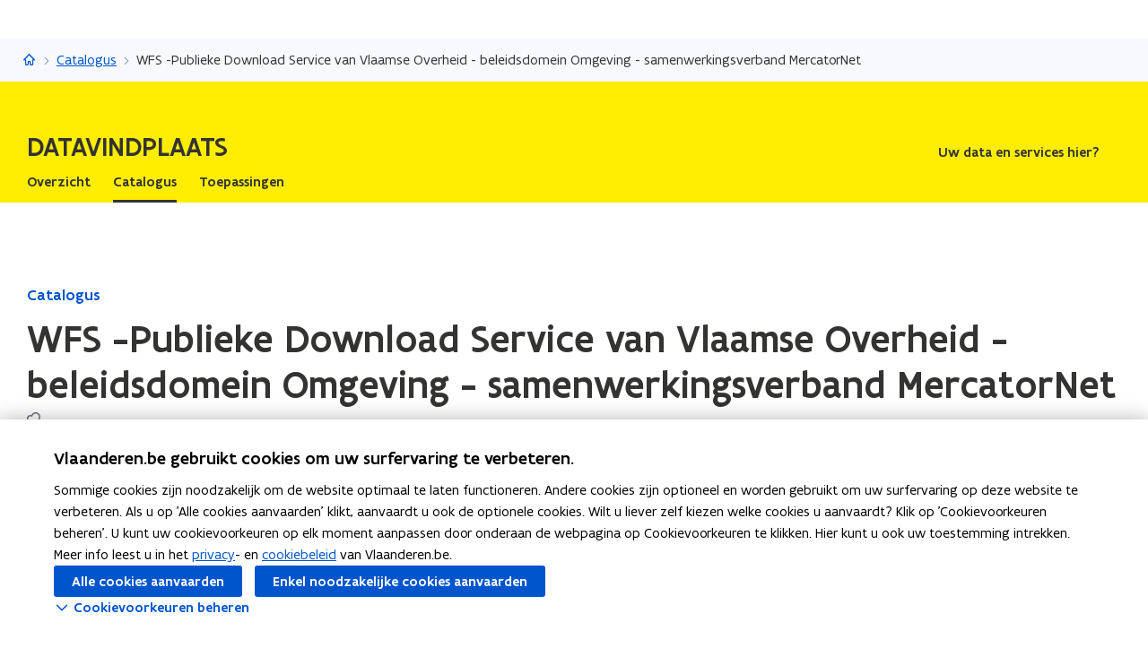

--- FILE ---
content_type: text/html;charset=UTF-8
request_url: https://www.vlaanderen.be/datavindplaats/catalogus/wfs-publieke-download-service-van-vlaamse-overheid-beleidsdomein-omgeving-samenwerkingsverband-mercatornet
body_size: 10843
content:
<!DOCTYPE html>
<html lang="nl">
  <head >
    <title>WFS -Publieke Download Service van Vlaamse Overheid - beleidsdomein Omgeving - samenwerkingsverband MercatorNet | Vlaanderen.be</title>
<script type="application/ld+json" id="microdata-ldjson">{"@context":"https://schema.org","@type":"WebPage","name":"WFS -Publieke Download Service van Vlaamse Overheid - beleidsdomein Omgeving - samenwerkingsverband MercatorNet","description":null,"publisher":{"@type":"Organization","name":"Vlaamse overheid","logo":{"@type":"ImageObject","url":"https://www.vlaanderen.be/img/logo/vlaanderen-logo.jpg"}},"inLanguage":"nl","breadcrumb":{"@type":"BreadcrumbList","itemListElement":[{"@type":"ListItem","position":1,"item":{"@id":"https://www.vlaanderen.be/"}},{"@type":"ListItem","position":2,"item":{"@id":"https://www.vlaanderen.be/datavindplaats"}},{"@type":"ListItem","position":3,"item":{"@id":"https://www.vlaanderen.be/datavindplaats/catalogus"}}]},"mainEntity":[{"@type":"WebPage","author":{"@type":"Organization","name":"Vlaamse overheid"},"headline":"WFS -Publieke Download Service van Vlaamse Overheid - beleidsdomein Omgeving - samenwerkingsverband MercatorNet","mainEntityOfPage":{"@type":"WebPage","@id":"https://www.vlaanderen.be"},"image":"https://assets.vlaanderen.be/image/upload/c_scale,q_auto:eco,w_1280/dvp_licht_in_bibliotheek_dm1vpg","datePublished":null,"publisher":{"@type":"Organization","name":"Vlaamse overheid","logo":{"@type":"ImageObject","url":"https://www.vlaanderen.be/img/logo/vlaanderen-logo.jpg"}}}]}</script>
<script src="https://prod.widgets.burgerprofiel.vlaanderen.be/api/v2/widget/ae9dc26c-c342-4c62-b030-07294cc32f08/entry"></script>
<script src="https://prod.widgets.burgerprofiel.vlaanderen.be/api/v2/widget/de869cb1-1c2e-4d48-99ca-fd7af025865f/entry"></script>
<meta title="WFS -Publieke Download Service van Vlaamse Overheid - beleidsdomein Omgeving - samenwerkingsverband MercatorNet | Vlaanderen.be">
<meta name="robots" content="all">
<meta name="twitter:card" content="summary_large_image">
<meta name="twitter:site" content="@info_vlaanderen">
<meta property="og:type" content="website">
<meta property="og:site_name" content="Vlaanderen.be">
<meta property="og:url" content="https://www.vlaanderen.be/datavindplaats/catalogus/wfs-publieke-download-service-van-vlaamse-overheid-beleidsdomein-omgeving-samenwerkingsverband-mercatornet">
<meta name="description" content="Publieke Download Service van Vlaamse Overheid - beleidsdomein Omgeving - samenwerkingsverband MercatorNet">
<meta property="og:title" content="WFS -Publieke Download Service van Vlaamse Overheid - beleidsdomein…">
<meta name="twitter:title" content="WFS -Publieke Download Service van Vlaamse Overheid - beleidsdomein…">
<meta property="og:description" content="Publieke Download Service van Vlaamse Overheid - beleidsdomein Omgeving - samenwerkingsverband MercatorNet">
<meta property="og:image" content="https://assets.vlaanderen.be/image/upload/c_fill,h_630,q_auto:eco,w_1200/dvp_licht_in_bibliotheek_dm1vpg">
<meta property="og:image:type" content="image/jpeg">
<meta property="og:image:alt" content="Foto van een brandend licht in een bibliotheek">
<meta name="twitter:image" content="https://assets.vlaanderen.be/image/upload/c_fill,h_630,q_auto:eco,w_1200/dvp_licht_in_bibliotheek_dm1vpg">
<meta name="twitter:image:alt" content="Foto van een brandend licht in een bibliotheek">
<link rel="icon" sizes="192x192" href="https://ui.vlaanderen.be/3.latest/icons/app-icon/icon-highres-precomposed.png">
<link rel="apple-touch-icon" href="https://ui.vlaanderen.be/3.latest/icons/app-icon/touch-icon-iphone-precomposed.png">
<link rel="apple-touch-icon" sizes="76x76" href="https://ui.vlaanderen.be/3.latest/icons/app-icon/touch-icon-ipad-precomposed.png">
<link rel="apple-touch-icon" sizes="120x120" href="https://ui.vlaanderen.be/3.latest/icons/app-icon/touch-icon-iphone-retina-precomposed.png">
<link rel="apple-touch-icon" sizes="152x152" href="https://ui.vlaanderen.be/3.latest/icons/app-icon/touch-icon-ipad-retina-precomposed.png">
<link rel="alternate" hreflang="en" href="https://www.vlaanderen.be/en">
<link rel="alternate" hreflang="fr" href="https://www.vlaanderen.be/fr">
<link rel="alternate" hreflang="de" href="https://www.vlaanderen.be/de">
<style id="branding-style">
          body {
            --vl-spotlight-accent-color: #E4EBF5;
            --vl-spotlight-accent-fg-color: #638AC4;
          }
        
          body {
            --vl-theme-primary-color: #FFED00;
            --vl-theme-primary-color-rgb: 255,237,0;
            --vl-theme-fg-color: #333332;
            --vl-theme-accent-fg-color: #333332;
          }
        </style><link rel="modulepreload" as="script" crossorigin href="/_nuxt/2fde28a.js"><link rel="modulepreload" as="script" crossorigin href="/_nuxt/38e8f3c.js"><link rel="modulepreload" as="script" crossorigin href="/_nuxt/9dff18a.js"><link rel="modulepreload" as="script" crossorigin href="/_nuxt/bd040f2.js"><link rel="prefetch" as="script" crossorigin href="/_nuxt/f94962a.js"><link rel="stylesheet" href="/_nuxt/css/e221a4c.css" crossorigin><link rel="stylesheet" href="/_nuxt/css/f5a301a.css" crossorigin>
  </head>
  <body >
    <div data-server-rendered="true" id="__nuxt"><div></div><div id="__layout"><div class="vl-u-sticky-gf wp-theme--OVO002949"><div class="vl-skiplink"><a href="#main"> Overslaan en naar de inhoud gaan </a></div><header id="wp-pt-global-header" class="wp-pt-global-header"><div class="wp-pt-global-header__placeholder"><div id="global-header-placeholder"></div></div><div class="wp-pt-global-header__secondary-bar"><div class="wp-pt-global-header__secondary-bar-wrapper"><div class="wp-pt-global-header__breadcrumbs"><div class="vl-u-hidden--s vl-breadcrumb-container"><nav aria-label="u bevindt zich hier:" class="vl-breadcrumb vl-breadcrumb--condensed"><ol class="vl-breadcrumb__list"><li class="vl-breadcrumb__list__item"><span aria-hidden="true" class="vl-breadcrumb__list__item__separator"></span><a href="/datavindplaats" class="wp-link--active vl-link"><span aria-hidden="true" class="vl-icon vl-vi vl-vi-places-home vl-link__icon vl-link__icon--standalone"></span><span class="vl-u-visually-hidden">Datavindplaats</span><!----></a></li><li class="vl-breadcrumb__list__item"><span aria-hidden="true" class="vl-breadcrumb__list__item__separator"></span><a href="/datavindplaats/catalogus" class="wp-link--active vl-link"><!----><div class="wp-pt-global-header__breadcrumbs__skeleton vl-skeleton" style="width:72px;"><div class="vl-skeleton-bone vl-skeleton-bone--animated"></div><span class="vl-u-visually-hidden"> Inhoud is aan het laden </span></div><!----><!----><!----></a></li><li class="vl-breadcrumb__list__item"><span aria-hidden="true" class="vl-breadcrumb__list__item__separator"></span><a href="/datavindplaats/catalogus/wfs-publieke-download-service-van-vlaamse-overheid-beleidsdomein-omgeving-samenwerkingsverband-mercatornet#" class="vl-link"><!----><div class="wp-pt-global-header__breadcrumbs__skeleton vl-skeleton" style="width:72px;"><div class="vl-skeleton-bone vl-skeleton-bone--animated"></div><span class="vl-u-visually-hidden"> Inhoud is aan het laden </span></div><!----><!----><!----></a></li></ol></nav><!----><!----></div><a href="/datavindplaats/catalogus" class="vl-u-hidden vl-u-visible--s wp-link--active vl-link"><span aria-hidden="true" class="vl-icon vl-vi vl-vi-nav-left vl-link__icon vl-link__icon--before"></span>Catalogus <!----><!----></a></div><!----></div><div class="wp-pt-global-header__title wp-pt-global-header__title--scroll-down"><div class="vl-layout"><div class="vl-grid vl-grid--is-stacked-small vl-grid--v-center"><div class="vl-col--8-12 vl-col--7-12--s vl-col--12-12--xs"><span class="vl-title vl-title--h6 vl-title--no-space-bottom">WFS -Publieke Download Service van Vlaamse Overheid - beleidsdomein Omgeving - samenwerkingsverband MercatorNet</span></div><!----></div></div></div></div></header><div data-side-nav-content="" class="vl-page"><!----><div><div data-pt-type="wp-pt-organisation-heading" class="wp-pt-organisation-heading"><div class="vl-region vl-region--no-space-bottom"><div class="vl-layout"><div class="vl-grid vl-grid--is-stacked vl-grid--align-center"><div class="vl-col--12-12"><div class="wp-pt-organisation-header__navigation-wrapper"><div class="wp-pt-organisation-heading__header"><div class="wp-pt-organisation-heading__host"><div><h1 class="wp-pt-organisation-heading__host__title"><a href="/datavindplaats" class="wp-pt-organisation-heading__host__title__link wp-link--active"><!----><span class="wp-pt-organisation-heading__host__title__name wp-pt-organisation-heading__host__title__name--uppercase"> Datavindplaats </span><!----></a></h1></div></div><div class="vl-u-hidden vl-u-visible--xs"><!----></div><nav aria-label="secundaire" class="vl-u-hidden--xs"><!----><ul class="wp-pt-organisation-heading__subnavigation vl-u-hidden--s"><li class="wp-pt-organisation-heading__subnavigation__item js-organisation-heading-subnavigation-item"><a href="/datavindplaats/uw-data-en-services-hier" class="wp-pt-organisation-heading__subnavigation__cta vl-link vl-link--block vl-link--bold vl-link--small"><!----> Uw data en services hier?  <!----><!----><!----></a></li><li aria-hidden="true" class="wp-pt-organisation-heading__subnavigation__item" style="display:none;"><!----></li></ul></nav></div></div></div><div class="vl-u-hidden--xs vl-col--12-12"><nav aria-label="hoofd" class="wp-pt-organisation-heading__navigation"><!----><ul class="wp-pt-organisation-heading__navigation__list"><li class="wp-pt-organisation-heading__navigation__item js-organisation-heading-navigation-item"><a href="/datavindplaats" class="wp-link--active vl-link vl-link--block vl-link--bold vl-link--small wp-pt-organisation-heading__navigation__cta"><!----><span> Overzicht  </span><!----><!----></a></li><li class="wp-pt-organisation-heading__navigation__item js-organisation-heading-navigation-item"><a href="/datavindplaats/catalogus" class="wp-link--active vl-link vl-link--block vl-link--bold vl-link--small wp-pt-organisation-heading__navigation__cta wp-pt-organisation-heading__navigation__cta--active"><!----><span> Catalogus  </span><!----><!----></a></li><li class="wp-pt-organisation-heading__navigation__item js-organisation-heading-navigation-item"><a href="/datavindplaats/toepassingen-op-basis-van-open-data" class="vl-link vl-link--block vl-link--bold vl-link--small wp-pt-organisation-heading__navigation__cta"><!----><span> Toepassingen  </span><!----><!----></a></li><li aria-hidden="true" class="wp-pt-organisation-heading__navigation__item" style="display:none;"><!----></li></ul></nav></div><!----></div></div></div><!----></div><main id="main" itemprop="mainContentOfPage" role="main" class="vl-main-content"><div class="vl-region vl-region--no-space-bottom"><div class="vl-layout"><div data-pt-type="wp-pt-heading" class="wp-pt-heading wp-pt-heading--small"><div class="wp-pt-heading__inner"><div class="vl-grid vl-grid--is-stacked"><div class="vl-col--12-12 vl-col--12-12--s"><div class="wp-pt-heading__body"><div class="vl-grid vl-grid--is-stacked-small"><div class="vl-col--12-12"><span aria-live="polite" class="vl-u-visually-hidden"> Gedaan met laden.  U bevindt zich op:  WFS -Publieke Download Service van Vlaamse Overheid - beleidsdomein Omgeving - samenwerkingsverband MercatorNet </span><a href="/datavindplaats/catalogus" class="wp-link--active vl-link vl-link--bold"><!----> Catalogus <!----><!----></a><div class="vl-u-spacer vl-u-spacer--xsmall"></div><h1 class="wp-pt-heading__title vl-title vl-title--h1 vl-title--no-space-bottom"> WFS -Publieke Download Service van Vlaamse Overheid - beleidsdomein Omgeving - samenwerkingsverband MercatorNet <!----></h1></div><div class="vl-col--8-12 vl-col--9-12--m vl-col--12-12--s"><div class="vl-u-no-overflow"><div class="vl-grid vl-grid--is-stacked vl-grid--v-center"><!----><!----><div class="vl-col--12-12"><div><div class="vl-grid"><div class="vl-col--12-12"><div class="vl-icon-wrapper"><span aria-hidden="true" class="vl-icon vl-vi vl-vi-cloud-download vl-icon--light vl-icon--before"></span><span class="vl-annotation">  </span></div></div></div><!----></div></div><!----></div></div></div><!----><!----><!----></div></div></div><!----><!----><!----></div></div></div></div></div><div class="wp-pt-loading"><div class="wp-pt-loading__content"><p class="vl-u-align-center"><div role="status"><div class="vl-loader"></div><!----><!----></div> Bezig met laden... </p></div></div><div data-pt-type="wp-pt-footer" class="wp-pt-footer"><!----><!----><!----><!----><!----><!----><!----><!----><!----><!----><div data-pt-type="wp-pt-definition" class="wp-pt-definition"><div><div tabIndex="-1"></div> <div tabIndex="-1"></div> <div data-lock=""><div role="dialog" aria-modal="true" aria-label="definitie" id="wp-pt-definition-tooltip" class="vl-tooltip vl-tooltip--large" style="display:none;"><button class="vl-tooltip__close"><span aria-hidden="true" class="vl-icon vl-vi vl-vi-cross"></span><span> Sluit definitie </span></button><div class="vl-tooltip__arrow"></div><div class="tooltip__inner"><div class="vl-u-text--small vl-typography"><p></p><!----></div></div></div></div> <div tabIndex="-1"></div></div><div aria-describedby="wp-pt-definition__pane-definition-title" class="wp-pt-definition__pane vl-modal"><!----></div></div></div></main><div aria-hidden="true" id="cookie-consent" class="wp-pt-cookie-consent"><!----></div><div aria-hidden="true" data-pt-type="wp-pt-search" class="wp-pt-search"><div class="wp-pt-search__popover vl-popover vl-popover--align-left vl-popover--static"><!----><div id="search-popover" role="region" tabindex="-1" class="vl-popover__content vl-popover__content--close"><div class="vl-popover__content-overflow"><div><div class="vl-grid vl-grid--is-stacked-small"><div class="vl-u-hidden vl-u-visible--s vl-col--12-12"><form novalidate="novalidate" action="/datavindplaats/zoek" autocomplete="off" mod-disable-padding=""><div class="vl-search vl-search--inline vl-search--alt"><label for="wp-pt-search__search-input" class="vl-search__label"> Zoekterm </label><div class="vl-search__input-wrapper"><input type="search" name="q.LIKE" id="wp-pt-search__search-input" placeholder="Waar zoekt u naar?" title="Zoekterm" value="" class="vl-search__input vl-input-field vl-input-field--block"><button type="submit" class="vl-search__submit vl-button vl-button--icon vl-button--naked-action"><span aria-hidden="true" class="vl-icon vl-vi vl-vi-magnifier vl-button__icon"></span><!----><span class="vl-button__label"><span class="vl-u-visually-hidden">Zoeken</span><!----></span><!----></button><!----></div><!----></div></form></div><div class="vl-col--12-12"><span class="vl-u-text--bold vl-u-text--small">ZOEKEN OP DATAVINDPLAATS</span></div><!----><div class="vl-col--12-12"><div class="vl-alert vl-alert--small"><div class="vl-alert__icon"><span aria-hidden="true" class="vl-icon vl-vi vl-vi-info-circle"></span></div><!----><div class="vl-alert__content-wrapper"><!----><div class="vl-alert__content"><span class="vl-alert__title"> Er zijn geen resultaten gevonden voor uw zoekopdracht </span><!----><div class="vl-alert__message"><!----><div class="vl-u-text--small vl-typography"><ul><li>Controleer de schrijfwijze van uw zoekopdracht</li><li>Probeer uw zoekopdracht anders te verwoorden</li></ul></div></div><!----></div></div></div></div></div></div><!----></div><button aria-controls="search-popover" class="vl-popover__close-btn vl-button vl-button--icon-after vl-button--naked-action"><!----><!----><span class="vl-button__label"><span>Sluiten</span><!----></span><span aria-hidden="true" class="vl-icon vl-vi vl-vi-cross vl-button__icon vl-button__icon--after"></span></button></div></div></div></div></div><!----><!----><!----><footer><div id="global-footer-placeholder"></div></footer></div></div></div><script>window.__NUXT__=(function(a,b,c,d,e,f,g,h,i,j,k,l,m,n,o,p,q,r,s,t,u,v,w,x,y,z,A,B,C,D,E,F,G,H,I,J,K,L,M,N,O,P,Q,R,S,T,U,V,W,X,Y,Z,_,$,aa,ab,ac,ad,ae,af,ag,ah,ai,aj,ak,al,am,an,ao,ap,aq,ar,as,at,au,av,aw,ax,ay,az,aA,aB,aC,aD,aE,aF,aG,aH,aI,aJ,aK,aL,aM,aN,aO,aP,aQ,aR,aS,aT,aU,aV,aW,aX,aY,aZ,a_,a$,ba,bb,bc,bd,be,bf,bg,bh,bi,bj,bk,bl,bm,bn,bo,bp,bq,br,bs,bt,bu,bv,bw,bx,by,bz,bA,bB,bC,bD,bE,bF,bG,bH){aE.pageType=ae;aE.pageTypeLabel=aF;aE.identifier=af;aE.language=q;aE.link=z;aE.path=z;aE.isPrivate=b;aE.access={isPrivate:b};aE.titleTag="WFS -Publieke Download Service van Vlaamse Overheid - beleidsdomein Omgeving - samenwerkingsverband MercatorNet | Vlaanderen.be";aE.statusCode=200;aE.ancestors=[{pageType:ag,identifier:aG,language:q,link:U,path:U,isPrivate:b,access:{isPrivate:b},displayTitle:aH},{pageType:ah,identifier:ai,language:q,link:A,path:A,isPrivate:b,access:{isPrivate:b},displayTitle:D},{pageType:V,identifier:W,language:q,link:X,path:X,isPrivate:b,access:{isPrivate:b},displayTitle:aI}];aE.context={identifier:aj,item:{contentType:ah,identifier:ai,path:A,primaryNavigation:aJ,secondaryNavigation:aM,hubHeader:aO,searchConfig:{overview:{pageType:ag,identifier:"67f54fdb-d758-4225-a03b-4da5b6134e9a",language:q,shortTitle:"Zoek",link:aP,path:aP,isPrivate:b,access:{isPrivate:b},displayTitle:"Zoek binnen Datavindplaats"}},displayTitle:D},theme:aj,organisation:{title:D,parent:A,navigation:aJ,subnavigation:aM,searchPage:w,footer:w,identifier:aj,languageLinks:[],tagline:w,hubHeader:aO}};aE.resolverContext={language:q,revision:aD};aE.displayOptions=aQ;aE.languageLinks={nl:aV,en:aX,fr:aZ,de:a$};aE.contactOptions={defaults:[{contactGroupId:"digitaal-vlaanderen-datavindplaats"}]};aE.cmsInfo={status:"published"};aE.widgets={globalHeader:aR,globalFooter:aU,showLoginButton:c,showSearchField:b};aE.cacheTags=bb;aE.metaTags=[{name:"twitter:card",content:"summary_large_image"},{name:"twitter:site",content:"@info_vlaanderen"},{name:"og:type",content:"website"},{name:"og:site_name",content:aI},{name:"og:url",content:"https:\u002F\u002Fwww.vlaanderen.be\u002Fdatavindplaats\u002Fcatalogus\u002Fwfs-publieke-download-service-van-vlaamse-overheid-beleidsdomein-omgeving-samenwerkingsverband-mercatornet"},{name:"description",content:bc},{name:"og:title",content:bd},{name:"twitter:title",content:bd},{name:"og:description",content:bc},{name:"og:image",content:{id:al,extension:am}},{name:"og:image:type",content:"image\u002Fjpeg"},{name:"og:image:alt",content:ak},{name:"twitter:image",content:{id:al,extension:am}},{name:"twitter:image:alt",content:ak}];aE.displayTitle=aW;aE.disableCaching=b;aE.timestamp="2026-01-21T13:04:39.771Z";aJ[0]={pageType:ah,identifier:ai,language:q,link:A,path:A,isPrivate:b,access:{isPrivate:b},displayTitle:"Overzicht"};aJ[1]={pageType:ag,identifier:aG,language:q,link:U,path:U,isPrivate:b,access:{isPrivate:b},displayTitle:aH};aJ[2]={pageType:aK,identifier:"b7e95c88-9760-4918-88e2-c07abd8ed804",language:q,link:aL,path:aL,isPrivate:b,access:{isPrivate:b},displayTitle:"Toepassingen"};aM[0]={pageType:aK,identifier:"42feb252-5394-4dee-91db-2f7649de34cd",language:q,link:aN,path:aN,isPrivate:b,access:{isPrivate:b},displayTitle:"Uw data en services hier?"};aO.intro="\u003Cp\u003EDatavindplaats geeft toegang tot het meest uitgebreide aanbod van datasets en services in Vlaanderen zodat die op een betrouwbare en veilige manier gebruikt kan worden.\u003C\u002Fp\u003E\u003Cp\u003E&nbsp;\u003C\u002Fp\u003E\u003Cp\u003EAlle datasets van Vlaamse instanties op één centraal platform.\u003C\u002Fp\u003E\u003Cp\u003E&nbsp;\u003C\u002Fp\u003E";aO.image={alt:ak,file:{id:al,extension:am}};aO.displayOptions={titleType:k,titleUppercase:c,hasIntro:c,imageType:"square"};aO.displayTitle=D;aQ.showChatbot=b;aQ.showFilters=b;aQ.showPagination=b;aQ.showImage=b;aQ.branding={colors:{primary:an,functional:ao,"accent-color":ap,"accent-hover-color":aq,"accent-fg-color":ar,"action-color":as,"action-hover-color":at,"action-active-color":au,"action-fg-color":av},font:a,header:{id:aR,host:{href:"https:\u002F\u002Fwww.vlaanderen.be\u002Fdatavindplaats",label:D},level:aS,colors:{primary:an,functional:ao,"accent-color":ap,"accent-hover-color":aq,"accent-fg-color":ar,"action-color":as,"action-hover-color":at,"action-active-color":au,"action-fg-color":av},umbrella:{href:aT,label:"Vlaanderen"},progressBar:c,allowOverride:b,font:a},footer:{id:aU,level:aS,colors:{primary:an,functional:ao,"accent-color":ap,"accent-hover-color":aq,"accent-fg-color":ar,"action-color":as,"action-hover-color":at,"action-active-color":au,"action-fg-color":av},host:{alt:"Digitaal Vlaanderen logo",src:"https:\u002F\u002Fassets.vlaanderen.be\u002Fimage\u002Fupload\u002Fwidgets\u002Fdigitaal-vlaanderen-2regels_zwart.svg",type:"image"},siteInfo:{subTitleItems:[{type:"text",label:"uitgegeven door"},{href:"https:\u002F\u002Fwww.vlaanderen.be\u002Fdigitaal-vlaanderen",type:"link",label:"Digitaal Vlaanderen",target:"_blank"}],displayTitle:"Datavindplaats is een officiële website van de Vlaamse overheid"},navigationLinks:[{href:"https:\u002F\u002Fwww.vlaanderen.be\u002Fover-vlaanderenbe",label:"Over Vlaanderen.be"},{href:"https:\u002F\u002Fwww.vlaanderen.be\u002Fdisclaimer",label:"Disclaimer"},{href:"https:\u002F\u002Fwww.vlaanderen.be\u002Fcookieverklaring",label:"Cookieverklaring"},{href:"https:\u002F\u002Fwww.vlaanderen.be\u002Fdatavindplaats\u002Ftoegankelijkheidsverklaring-datavindplaats",label:"Toegankelijkheid"}],umbrella:{alt:"Logo Vlaamse Overheid",src:"https:\u002F\u002Fassets.vlaanderen.be\u002Fimage\u002Fupload\u002Fwidgets\u002Fvlaamse-overheid.svg",srcSet:[]}}};aV.pageType=ae;aV.identifier=af;aV.language=q;aV.link=z;aV.path=z;aV.isFallback=b;aV.isPrivate=b;aV.access={isPrivate:b};aV.displayTitle=aW;aX.pageType=V;aX.identifier=W;aX.language="en";aX.link=aY;aX.path=aY;aX.isFallback=c;aX.isPrivate=b;aX.access={isPrivate:b};aX.displayTitle="The official website of the Government of Flanders";aZ.pageType=V;aZ.identifier=W;aZ.language="fr";aZ.link=a_;aZ.path=a_;aZ.isFallback=c;aZ.isPrivate=b;aZ.access={isPrivate:b};aZ.displayTitle="Le site web officiel de la Flandre";a$.pageType=V;a$.identifier=W;a$.language="de";a$.link=ba;a$.path=ba;a$.isFallback=c;a$.isPrivate=b;a$.access={isPrivate:b};a$.displayTitle="Die offizielle Webseite von Flandern";bb[0]="Wp-Prd#DataCatalogRecord|24e58345-8396-8a4a-c799-944b-f319-1f81-704c78ed";return {layout:aD,data:[{timeout:c}],fetch:{},error:a,state:{ui:{isLoading:c,showGlobalHeaderSecondaryBar:b,externalScriptsLoaded:[],error:b},terminologytool:{token:a,results:a,searching:{},error:b},site:{info:aE,cache:{"/datavindplaats/catalogus/wfs-publieke-download-service-van-vlaamse-overheid-beleidsdomein-omgeving-samenwerkingsverband-mercatornet":aE},protocol:"https",domain:"www.vlaanderen.be",identifier:af,path:z,pageType:ae,blueprint:"wp-bp-data-catalog-record",contentStore:"dataCatalogRecords\u002Fdetail",responseObject:"dataCatalogRecord",heading:c,endpoint:"dataCatalogRecords",displayOptions:aQ,resolverContext:a,isLoading:b,language:q,languageLinks:[aV,aX,aZ,a$],cookieConsents:[],cookieConsentsSaved:b,algoliaInitialised:b,previewToken:a,cacheTags:bb,scrollOffsets:{},searchConfig:a,digitalAssistant:w,pageSubtype:w,pageHubSubtype:w,pageTypeLabel:aF,pageSubtypeLabel:w,pageHubSubtypeLabel:w},search:{pageSize:be,config:a,configLoading:a,queries:{},cache:{}},map:{metadataConfigurations:{},legendConfigurations:{}},identity:{user:a,authorized:c,error:f,closedUserGroups:a,hasDigitalAssistentAccess:b},home:{content:a,cache:{},isLoading:b},genesys:{isAgentLoggedIn:b},content:{content:a,cache:{}},apm:{pendingLogs:[]},articles:{detail:{content:a,cache:{},isLoading:b},overview:{content:a,detailContent:a,statusCode:a,loading:b,orderBy:a,filter:{},resolverContext:a,contentType:a,listLoading:b,context:a,title:a,initialOffset:e,mobileFilterOpened:b,moreLink:a,activeViewMode:a,endpoint:a,responseObject:a,lastChangedFilter:a,initialFacets:{},limit:l,sorting:[],facetsToFilter:[{field:m,operator:j,type:n,label:"article.toolbox.collection.filters.search_data",annotation:"article.toolbox.collection.filters.search_annotation"},{field:bf,operator:h,type:d,label:"article.toolbox.collection.filters.domain"},{field:"subdomain",operator:h,type:d,label:"article.toolbox.collection.filters.subdomain"},{field:"subsubdomain",operator:h,type:d,label:"article.toolbox.collection.filters.subsubdomain"},{field:"toolboxType",operator:h,type:d,label:"article.toolbox.collection.filters.hub_type"}]},design_system_component:{detail:{content:a,cache:{},isLoading:b,alert:a}},validity:{detail:{content:a,cache:{},isLoading:b}}},certifiedTrainings:{detail:{content:a,cache:{},isLoading:b,dateFormat:o}},dataCatalogRecords:{detail:{content:a,cache:{},isLoading:c,isLoadingRelatedResources:b,dateFormat:o,icon:bg,relatedResourcesPageIndex:1,relatedResourcesPerPage:be},overview:{content:a,loading:b,orderBy:{updatedDate:g},filter:{},contentType:a,listLoading:b,limit:l,initialOffset:e,context:a,activeViewMode:a,sorting:[{field:"relevance",label:"generic.filters.relevance",order:i},{field:bh,label:B,order:g},{field:bh,label:E,order:i},{field:k,label:F,order:i},{field:k,label:G,order:g}],facetsToFilter:[{field:m,operator:j,type:n,label:"datacatalogrecord.collection.filters.search_data"},{field:"dataGovKeyword",operator:t,type:d,showCheckedOnly:c,label:"datacatalogrecord.collection.filters.theme"},{field:"types",operator:t,type:d,label:"datacatalogrecord.collection.filters.type",showCheckedOnly:c},{field:"formats",operator:t,type:d,label:"datacatalogrecord.collection.filters.format",showCheckedOnly:c,order:aw,orderBy:ax},{field:"accessRights",operator:t,type:d,label:"datacatalogrecord.collection.filters.access",showCheckedOnly:c},{field:"dataOrgNames",operator:t,type:d,label:"datacatalogrecord.collection.filters.organisations",showCheckedOnly:c,order:aw,orderBy:ax},{field:bf,operator:t,type:d,showCheckedOnly:b,label:"datacatalogrecord.collection.filters.domain"},{field:"license",operator:t,type:d,label:"datacatalogrecord.collection.filters.license",showCheckedOnly:c,order:aw,orderBy:ax}],mobileFilterOpened:b,lastChangedFilter:a}},decisions:{detail:{content:a,cache:{},isLoading:b},overview:{content:a,detailContent:a,statusCode:a,loading:b,orderBy:a,filter:{},resolverContext:a,contentType:a,listLoading:b,context:a,title:a,initialOffset:e,mobileFilterOpened:b,moreLink:a,activeViewMode:a,endpoint:a,responseObject:a,lastChangedFilter:a,initialFacets:{},limit:l,sorting:[],facetsToFilter:[{field:m,operator:j,type:n,label:"decision.collection.filters.search_data",annotation:"decision.collection.filters.search_annotation"},{field:"regulationDate",type:p,label:"decision.collection.filters.date"},{field:"regulationType",operator:h,type:d,label:"decision.collection.filters.type"},{field:"regulationTheme",operator:H,type:d,label:"decision.collection.filters.theme"},{field:"regulationGovernance",operator:H,type:d,label:"decision.collection.filters.governance"}],filterDateOptions:[{value:f,label:Y},{value:I,label:ay},{value:u,label:Z}]},decision_abb_tax_document:{detail:{content:a,cache:{},isLoading:b}},decision_ago_circular:{detail:{content:a,cache:{},isLoading:b},overview:{content:a,detailContent:a,statusCode:a,loading:b,orderBy:{date:g},filter:{},resolverContext:a,contentType:a,listLoading:b,context:a,title:a,initialOffset:e,mobileFilterOpened:b,moreLink:a,activeViewMode:a,endpoint:a,responseObject:a,lastChangedFilter:a,initialFacets:{},limit:l,sorting:[],facetsToFilter:[{field:m,operator:j,type:n,label:"decision.circulars.collection.filters.search_data"},{field:p,type:p,label:"decision.circulars.collection.filters.date"},{field:"subtype",operator:C,type:d,label:"decision.circulars.collection.filters.type"},{field:bi,operator:C,type:d,label:"decision.circulars.collection.filters.theme"},{field:"circularSignatory",operator:C,type:d,label:"decision.circulars.collection.filters.circularSignatory"},{field:bj,operator:"EQUAL",type:y,label:"decision.circulars.collection.filters.validity",options:[{field:x,label:"decision.circulars.collection.filters.validity_facets.all",value:f},{field:"internal",label:"decision.circulars.collection.filters.validity_facets.valid",value:c},{field:"external",label:"decision.circulars.collection.filters.validity_facets.invalid",value:b}]}],filterDateOptions:[{value:f,label:Y},{value:I,label:ay},{value:az,label:bk},{value:u,label:Z}]}},decision_council_of_state_advice:{detail:{content:a,cache:{},isLoading:b},overview:{content:a,detailContent:a,statusCode:a,loading:b,orderBy:{councilDate:g},filter:{},resolverContext:a,contentType:a,listLoading:b,context:a,title:a,initialOffset:e,mobileFilterOpened:b,moreLink:a,activeViewMode:a,endpoint:a,responseObject:a,lastChangedFilter:a,initialFacets:{},limit:l,sorting:[],facetsToFilter:[{field:m,operator:j,type:n,label:"decision.advice.collection.filters.search_data",annotation:"decision.advice.collection.filters.search_annotation"},{field:"councilDate",type:p,label:"decision.advice.collection.filters.date"},{field:"councilType",operator:h,type:d,label:"decision.advice.collection.filters.type"},{field:"councilTheme",operator:h,type:d,label:"decision.advice.collection.filters.theme"}],filterDateOptions:[{value:f,label:Y},{value:J,label:"generic.collection.filters.date_facets.365_days"},{value:u,label:Z}]}},decision_flemish_government_announcement:{detail:{content:a,cache:{},isLoading:b}},decision_flemish_government_nota:{detail:{content:a,cache:{},isLoading:b}},decision_flemish_government:{detail:{content:a,cache:{},isLoading:b}},decision_regulation_abb:{detail:{content:a,cache:{},isLoading:b}},decision_vtc_advice:{detail:{content:a,cache:{},isLoading:b},overview:{content:a,detailContent:a,statusCode:a,loading:b,orderBy:{adviceDate:g},filter:{},resolverContext:a,contentType:a,listLoading:b,context:a,title:a,initialOffset:e,mobileFilterOpened:b,moreLink:a,activeViewMode:a,endpoint:a,responseObject:a,lastChangedFilter:a,initialFacets:{},limit:l,sorting:[],facetsToFilter:[{field:m,operator:j,type:n,label:"decision.vtc.collection.filters.search_data"},{field:"adviceDate",type:p,label:"decision.vtc.collection.filters.date"},{field:"adviceType",operator:H,type:d,label:"decision.vtc.collection.filters.type"},{field:"adviceTheme",operator:H,type:d,label:"decision.vtc.collection.filters.theme",showOther:c},{field:"adviceSubject",operator:H,type:d,label:"decision.vtc.collection.filters.subject",showOther:c},{field:"adviceEndDate",type:p,label:"decision.vtc.collection.filters.validity",options:[{field:x,label:bl,pillLabel:bl,value:f},{field:bj,label:bm,pillLabel:bm,value:bn},{field:"invalid",label:bo,pillLabel:bo,value:bp}]}],filterDateOptions:[{value:f,label:Y},{value:I,label:ay},{value:az,label:bk},{value:u,label:Z}]}}},definitions:{detail:{content:a,cache:{},isLoading:b}},downloads:{detail:{content:a,cache:{},isLoading:b,dateFormat:o},download_dkbuza_campaign_db:{detail:{content:a,cache:{},isLoading:b,dateFormat:o}},download_elections_form:{detail:{content:a,cache:{},isLoading:b,dateFormat:o}},download_mou:{detail:{content:a,cache:{},isLoading:b,dateFormat:o}},download_treaty:{detail:{content:a,cache:{},isLoading:b,dateFormat:o}}},eventGroups:{detail:{content:a,cache:{},isLoading:b,icon:r,headingNoBorder:c},events:{content:a,detailContent:a,statusCode:a,loading:b,orderBy:{startDate:i},filter:{},resolverContext:a,contentType:"Event",listLoading:b,context:a,title:a,initialOffset:e,mobileFilterOpened:b,moreLink:a,activeViewMode:a,endpoint:a,responseObject:a,lastChangedFilter:a,initialFacets:{},limit:l,sorting:[],facetsToFilter:[{field:m,fields:[k],operator:bq,type:n,label:"event.collection.filters.event_search_data"},{field:"endDate",type:p,label:"event.collection.filters.event_date_data"},{field:bi,operator:C,type:d,label:"event.collection.filters.event_theme_data"}],filterDateOptions:[{value:f,label:"event.collection.filters.event_date_facets.all"},{value:bn,label:"event.collection.filters.event_date_facets.future"},{value:aA,label:"event.collection.filters.event_date_facets.week"},{value:aB,label:"event.collection.filters.event_date_facets.month"},{value:br,label:"event.collection.filters.event_date_facets.next_month"},{value:bp,label:"event.collection.filters.event_date_facets.past"}]}},events:{detail:{content:a,cache:{},isLoading:b,icon:r,headingNoBorder:c}},expropriations:{detail:{content:a,cache:{},isLoading:b,dateFormat:o,icon:bg},overview:{content:a,loading:b,orderBy:{startDate:g,identifier:g},filter:{},contentType:a,listLoading:b,limit:l,initialOffset:e,context:a,activeViewMode:a,sorting:[{field:aC,label:B,order:g},{field:aC,label:E,order:i}],facetsToFilter:[{field:"cities.name",operator:j,type:n,label:"expropriation.collection.filters.city"},{field:"publicationType",operator:h,type:d,label:"expropriation.collection.filters.publication_type.title",options:[{field:"publicInvestigation",label:"expropriation.collection.filters.publication_type.facets.public_investigation",value:"PublicInvestigation",count:a},{field:"finalExpropriationDecision",label:"expropriation.collection.filters.publication_type.facets.final_expropriation_decision",value:"FinalExpropriationDecision",count:a}]},{field:"file.reference",operator:j,type:n,label:"expropriation.collection.filters.reference"},{field:aC,type:p,label:"expropriation.collection.filters.startDate"},{field:"entityName",operator:h,type:d,label:"expropriation.collection.filters.entity"}],filterDateOptions:[{value:f,label:K},{value:_,label:L},{value:$,label:M},{value:J,label:N},{value:aa,label:O},{value:u,label:P}],mobileFilterOpened:b,lastChangedFilter:a}},forms:{contact:{formStatus:bs},newsletters:{jobOptions:{},interests:{},formStatus:bs,errorCode:a,segments:{},campaigns:{},fields:{}},wse:{forms:[],formLoading:b,wse_form_complaints_1:{},wse_form_complaints_2:{},wse_form_workplace_offer:{},wse_form_workplace_request:{}}},generic:{overview:{content:a,detailContent:a,statusCode:a,loading:b,orderBy:a,filter:{},resolverContext:a,contentType:a,listLoading:b,context:a,title:a,initialOffset:e,mobileFilterOpened:b,moreLink:a,activeViewMode:a,endpoint:a,responseObject:a,lastChangedFilter:a,initialFacets:{}},storyblock:{content:a}},grup:{"file-document":{content:a,cache:{},isLoading:b},phase:{content:a,cache:{},isLoading:b},procedure:{content:a,cache:{},isLoading:b},"process-document":{content:a,cache:{},isLoading:b}},hubs:{detail:{content:a,cache:{},isLoading:b,dateFormat:o}},jobs:{detail:{content:a,cache:{},isLoading:b,dateFormat:o}},journeys:{detail:{content:a,cache:{},isLoading:b}},newsArticles:{detail:{content:a,cache:{},isLoading:b,dateFormat:o}},newsletters:{detail:{content:a,newsletterHtml:a,emailPlatform:"mailchimp",cache:{},isLoading:b}},organisations:{detail:{content:a,cache:{},isLoading:b},"overview-vmsw":{content:a,loading:b,orderBy:{identifier:g},filter:{},contentType:a,listLoading:b,limit:l,initialOffset:e,context:a,sorting:[],activeViewMode:a,facetsToFilter:[{field:m,fields:[bt,"locations.formattedAddress",bu,"zipCodes"],operator:j,type:n,label:"organisation.collection.filters.vmsw.fuzzy.title",annotation:"organisation.collection.filters.vmsw.fuzzy.annotation"},{field:bv,operator:t,type:d,label:"organisation.collection.filters.vmsw.services"},{field:bu,operator:h,type:d,label:"organisation.collection.filters.vmsw.areas.label",annotation:"organisation.collection.filters.vmsw.areas.annotation",showCount:b}],filterDateOptions:[],mobileFilterOpened:b,lastChangedFilter:a},overview:{content:a,loading:b,orderBy:{identifier:g},filter:{},contentType:a,listLoading:b,limit:l,initialOffset:e,context:a,sorting:[],activeViewMode:a,facetsToFilter:[{field:"policyDomain",operator:h,type:d,label:"organisation.collection.filters.policyDomain"},{field:bt,operator:h,type:d,label:"organisation.collection.filters.name"},{field:"regulations.subThemeName",type:y,label:"organisation.collection.filters.employment_regulation.title",value:"Arbeidsreglement",options:[{field:x,label:Q,value:f},{field:"with",label:"organisation.collection.filters.employment_regulation.facets.with",value:R},{field:"without",label:"organisation.collection.filters.employment_regulation.facets.without",value:S}]},{field:ab,type:y,label:"organisation.collection.filters.vps.title",value:"Diensten Vlaamse Overheid",options:[{field:x,label:Q,value:f},{field:ac,label:"organisation.collection.filters.vps.facets.covered",value:R},{field:ad,label:"organisation.collection.filters.vps.facets.not_covered",value:S}]},{field:ab,type:y,label:"organisation.collection.filters.sectoral_agreement.title",value:"Sectoraal Akkoord",options:[{field:x,label:Q,value:f},{field:ac,label:"organisation.collection.filters.sectoral_agreement.facets.covered",value:R},{field:ad,label:"organisation.collection.filters.sectoral_agreement.facets.not_covered",value:S}]},{field:ab,type:y,label:"organisation.collection.filters.sector_committee.title",value:"Sectorcomite XVIII",options:[{field:x,label:Q,value:f},{field:ac,label:"organisation.collection.filters.sector_committee.facets.covered",value:R},{field:ad,label:"organisation.collection.filters.sector_committee.facets.not_covered",value:S}]},{field:ab,type:y,label:"organisation.collection.filters.pool_the_parastatals.title",value:"Pool de parastatalen",options:[{field:x,label:Q,value:f},{field:ac,label:"organisation.collection.filters.pool_the_parastatals.facets.covered",value:R},{field:ad,label:"organisation.collection.filters.pool_the_parastatals.facets.not_covered",value:S}]}],filterDateOptions:[],mobileFilterOpened:b,lastChangedFilter:a}},overviews:{detail:{content:a,detailContent:a,statusCode:a,loading:b,orderBy:a,filter:{},resolverContext:a,contentType:a,listLoading:b,context:a,title:a,initialOffset:e,mobileFilterOpened:b,moreLink:a,activeViewMode:a,endpoint:a,responseObject:a,lastChangedFilter:a,initialFacets:{},aToZList:a,aToZListLimit:T,aToZListPage:e,aToZListOffset:e,aToZListLazyLoading:b,searchList:a,searchListOffset:e,searchListLimit:T,cache:{},glossaryFacets:{alphanum:[]},searchFilter:f,alphanumFilter:f,isLoading:b,isPageLoading:b,headingNoBorder:c,limit:l}},persons:{detail:{content:a,cache:{},isLoading:b,headingNoBorder:c},overview:{content:a,loading:b,orderBy:{firstName:i,lastName:i},filter:{},contentType:a,listLoading:b,limit:l,initialOffset:e,context:a,sorting:[],activeViewMode:a,facetsToFilter:[{field:m,fields:[k,"firstName","lastName","specialization","responsibilities","functions"],operator:j,type:n,label:"person.collection.filters.fuzzy.title",annotation:"person.collection.filters.fuzzy.annotation"},{field:"memberships",operator:h,type:d,label:"person.collection.filters.memberships"},{field:bv,operator:h,type:d,label:"person.collection.filters.service"},{field:"teams",operator:h,type:d,label:"person.collection.filters.teams"},{field:"regions",operator:h,type:d,label:"person.collection.filters.regions"}],filterDateOptions:[],mobileFilterOpened:b,lastChangedFilter:a}},positionComments:{detail:{content:a,cache:{},isLoading:b},overview:{content:a,loading:b,orderBy:{publicationDate:g},filter:{},contentType:a,listLoading:b,limit:l,initialOffset:e,context:a,activeViewMode:a,sorting:[{field:s,label:B,order:g}],facetsToFilter:[{field:m,operator:j,type:n,label:"positioncomment.collection.filters.text"},{field:bw,operator:h,type:d,label:"positioncomment.collection.filters.type",options:[{field:bx,label:"positioncomment.type.administrative_tolerance",value:bx,count:a},{field:by,label:"positioncomment.type.administrative_position",value:by,count:a},{field:bz,label:"positioncomment.type.preliminary_decision",value:bz,count:a},{field:bA,label:"positioncomment.type.advice_request",value:bA,count:a},{field:bB,label:"positioncomment.type.interpretative_question",value:bB,count:a},{field:bC,label:"positioncomment.type.jurisprudence",value:bC,count:a},{field:bD,label:"positioncomment.type.parliamentary_question",value:bD,count:a}]},{field:s,type:p,label:"positioncomment.collection.filters.publicationDate"},{field:"decisionDate",type:p,label:"positioncomment.collection.filters.decisionDate"},{field:"duties",operator:h,type:d,label:"positioncomment.collection.filters.duties"},{field:"vcf",operator:h,type:d,label:"positioncomment.collection.filters.vcf"}],filterDateOptions:[{value:f,label:K},{value:aA,label:L},{value:aB,label:M},{value:I,label:N},{value:az,label:O},{value:u,label:P}],mobileFilterOpened:b,lastChangedFilter:a}},products:{detail:{content:a,cache:{},isLoading:b,dateFormat:o},subsidy:{detail:{content:a,cache:{},isLoading:b,dateFormat:o}}},projects:{detail:{content:a,cache:{},isLoading:b,icon:r,metaIcon:v,headingNoBorder:c},construction_project:{detail:{content:a,cache:{},isLoading:b,icon:r,metaIcon:v,headingNoBorder:c}},mow_mobility_project:{detail:{content:a,cache:{},isLoading:b,icon:r,metaIcon:v,headingNoBorder:c}},project_abb_idt:{detail:{content:a,cache:{},isLoading:b,icon:r,metaIcon:v,headingNoBorder:c}},project_abb_lamt:{detail:{content:a,cache:{},isLoading:b,icon:r,metaIcon:v,headingNoBorder:c}},project_innovative:{detail:{content:a,cache:{},isLoading:b,icon:r,metaIcon:v,headingNoBorder:c}},project_local_energy_climate:{detail:{content:a,cache:{},isLoading:b,icon:r,metaIcon:v,headingNoBorder:c}},project_municipality_wo_th:{detail:{content:a,cache:{},isLoading:b,icon:r,metaIcon:v,headingNoBorder:c}},urban_policy:{detail:{content:a,cache:{},isLoading:b,icon:r,metaIcon:v,headingNoBorder:c}}},publications:{detail:{content:a,cache:{},isLoading:b,cart:[],dateFormat:"MMMM yyyy",icon:"book"},overview:{content:a,loading:b,orderBy:{publicationDate:g},filter:{},contentType:a,listLoading:b,limit:bE,initialOffset:e,activeViewMode:a,context:a,sorting:[{field:s,label:B,order:g},{field:s,label:E,order:i},{field:k,label:F,order:i},{field:k,label:G,order:g}],facetsToFilter:[{type:bF,component:bG,queries:{text:{field:m,operator:j,label:"publication.collection.filters.label.title_and_content"},title:{field:k,operator:j,label:"publication.collection.filters.label.title"}},label:"publication.collection.filters.search_data"},{field:bw,operator:t,type:d,label:"publication.collection.filters.type_data"},{field:s,type:p,label:"publication.collection.filters.publication_date_data"},{field:"publisher",operator:t,type:d,label:"publication.collection.filters.publisher_data"}],filterDateOptions:[{value:f,label:K},{value:_,label:L},{value:$,label:M},{value:J,label:N},{value:aa,label:O},{value:u,label:P}],mobileFilterOpened:b,lastChangedFilter:a}},qualityRegistration:{overview:{content:a,loading:b,orderBy:{title:i,identifier:i},filter:{},contentType:a,listLoading:b,limit:l,initialOffset:e,context:a,activeViewMode:a,sorting:[{field:k,label:F,order:i},{field:k,label:G,order:g}],facetsToFilter:[{field:m,fields:["identifier","enterprise.title","enterprise.identifier","enterprise.establishments.title","enterprise.establishments.street","enterprise.establishments.postalCode","enterprise.establishments.city"],operator:j,type:n,label:"qualityregistration.collection.filters.search_data",annotation:"qualityregistration.collection.filters.search_annotation"}],mobileFilterOpened:b,lastChangedFilter:a}},statisticsPages:{detail:{content:a,cache:{},isLoading:b,icon:r,headingNoBorder:c},overview:{content:a,loading:b,orderBy:{publicationDate:g,identifier:g},filter:{},contentType:a,listLoading:b,limit:b,initialOffset:e,context:a,activeViewMode:a,sorting:[{field:s,label:B,order:g},{field:s,label:E,order:i},{field:k,label:F,order:i},{field:k,label:G,order:g}],facetsToFilter:[{field:m,operator:j,type:n,label:"statisticspage.collection.filters.search_data"},{field:s,type:p,label:"statisticspage.collection.filters.publication_date_data"}],filterDateOptions:[{value:f,label:K},{value:_,label:L},{value:$,label:M},{value:J,label:N},{value:aa,label:O},{value:u,label:P}],mobileFilterOpened:b,lastChangedFilter:a},vsa:{content:a,loading:b,orderBy:{nextPublicationDate:i,nextPublicationConfirmed:g,statisticsTheme:i,identifier:i},filter:{},contentType:a,listLoading:b,limit:20,initialOffset:e,context:a,activeViewMode:a,sorting:a,facetsToFilter:[{field:m,operator:bq,type:n,label:"statisticspage.vsa.collection.filters.search"},{field:"statisticsTheme",operator:C,type:d,label:"statisticspage.vsa.collection.filters.theme"},{field:"nextPublicationDate",type:p,label:"statisticspage.vsa.collection.filters.date"},{field:"nextPublicationConfirmed",operator:C,type:y,label:"statisticspage.vsa.collection.filters.confirmed",options:[{field:x,label:"statisticspage.vsa.collection.filters.confirmed_facets.all",value:f},{field:"yes",label:"statisticspage.vsa.collection.filters.confirmed_facets.yes",pillLabel:"statisticspage.vsa.collection.filters.confirmed_facets_pill.yes",value:["1"]},{field:"no",label:"statisticspage.vsa.collection.filters.confirmed_facets.no",pillLabel:"statisticspage.vsa.collection.filters.confirmed_facets_pill.no",value:["0"]}]}],filterDateOptions:[{value:f,label:"statisticspage.vsa.collection.filters.date_facets.all"},{value:aA,label:"statisticspage.vsa.collection.filters.date_facets.week"},{value:"NEXT_WEEK",label:"statisticspage.vsa.collection.filters.date_facets.next_week"},{value:aB,label:"statisticspage.vsa.collection.filters.date_facets.month"},{value:br,label:"statisticspage.vsa.collection.filters.date_facets.next_month"},{value:I,label:"statisticspage.vsa.collection.filters.date_facets.year"},{value:u,label:"statisticspage.vsa.collection.filters.date_facets.period"}],mobileFilterOpened:b,lastChangedFilter:a}},themes:{detail:{content:a,detailContent:a,statusCode:a,loading:b,orderBy:a,filter:{},resolverContext:a,contentType:a,listLoading:b,context:a,title:a,initialOffset:e,mobileFilterOpened:b,moreLink:a,activeViewMode:a,endpoint:a,responseObject:a,lastChangedFilter:a,initialFacets:{},thematicList:a,thematicListOffset:e,thematicListLimit:T,aToZList:a,aToZListLimit:T,aToZListPage:e,aToZListLazyLoading:b,searchList:a,searchListOffset:e,searchListPage:e,searchListLimit:T,cache:{},themeFacets:{alphanum:[]},searchFilter:f,alphanumFilter:f,isLoading:b,isPageLoading:b,headingNoBorder:c,limit:l}},trainingIncentives:{detail:{content:a,cache:{},isLoading:b,dateFormat:o}},vsaReports:{overview:{content:a,loading:b,orderBy:{publicationDate:g},filter:{},contentType:a,listLoading:b,limit:bE,initialOffset:e,context:a,showFilters:c,activeViewMode:a,sorting:[{field:s,label:B,order:g},{field:s,label:E,order:i},{field:k,label:F,order:i},{field:k,label:G,order:g}],facetsToFilter:[{type:bF,component:bG,queries:{text:{field:m,operator:j,label:"publication.vsareports.collection.filters.label.title_and_content"},title:{field:k,operator:j,label:"publication.vsareports.collection.filters.label.title"}},label:"publication.vsareports.collection.filters.search_data"},{field:s,type:p,label:"publication.vsareports.collection.filters.publication_date_data"}],filterDateOptions:[{value:f,label:K},{value:_,label:L},{value:$,label:M},{value:J,label:N},{value:aa,label:O},{value:u,label:P}],mobileFilterOpened:b,lastChangedFilter:a}},i18n:{routeParams:{}}},serverRendered:c,routePath:z,config:{public:{WIDGET_GH_DOMAIN:"vlaanderen.be",WIDGET_GH_DOMAIN_PREFIX:"prod",WIDGET_GH_ID:"a3e3ea0e-dd85-412a-abfe-7dea148797cd",WIDGET_GF_ID:"de869cb1-1c2e-4d48-99ca-fd7af025865f",SHOW_DEV_INFO:b,ENVIRONMENT:"production",APP_GIT_SHA:"d5e21978c9cd7c0e131f3459df37262ee2846a90",BASE_API_URL:aT,ALGOLIA_APP_ID:"VHXOFJ7XOO",ALGOLIA_SEARCH_API_KEY:"77047c586327574c7a86fe18ba234b3e",MTCAPTCHA_SITE_KEY:"MTPublic-NdftRw5JP",WIDGET_GH_ID_AUTHENTICATION_ENABLED:"ae9dc26c-c342-4c62-b030-07294cc32f08",AUTH_ENABLED:c,CLOUDINARY_CLOUD_NAME:"webplatform-vlaanderen",CLOUDINARY_SECURE_DISTRIBUTION:"assets.vlaanderen.be",CHAT_SKIP_IDENTITY:b,FEATURE_FRONT_GH_V5:c,FEATURE_X_REMOVE_LINK:c},app:{baseURL:X,basePath:X,assetsPath:bH,cdnURL:f,buildAssetsDir:bH}},_asyncData:{},_errors:{}}}(null,false,true,"check",0,"","DESC","in","ASC","like","title",12,"q","input","d MMMM yyyy","date","nl","calendar","publicationDate","contains_any","PERIOD","building",void 0,"all","radio","\u002Fdatavindplaats\u002Fcatalogus\u002Fwfs-publieke-download-service-van-vlaamse-overheid-beleidsdomein-omgeving-samenwerkingsverband-mercatornet","\u002Fdatavindplaats","generic.filters.newest_first","IN","Datavindplaats","generic.filters.oldest_first","generic.filters.a_to_z","generic.filters.z_to_a","CONTAINS_ANY","THIS_YEAR","LAST_365_DAYS","organisation.date.all","organisation.date.week","organisation.date.month","organisation.date.year","organisation.date.last_year","organisation.date.period","organisation.collection.filters.facets.all","ALL","NOT_IN",50,"\u002Fdatavindplaats\u002Fcatalogus","HomePage","cc0f4502-9afd-42cf-b71f-31e43937d855","\u002F","generic.collection.filters.date_facets.all","generic.collection.filters.date_facets.period","LAST_7_DAYS","LAST_31_DAYS","lastYear","formalFrameworks.formalFrameworkName","covered","not_covered","DataCatalogRecord","24e58345-8396-8a4a-c799-944b-f319-1f81-704c78ed","Overview","OrganisationHub","900a1d75-e9aa-4d28-83a1-a7c4f92ee8d6","OVO002949","Foto van een brandend licht in een bibliotheek","dvp_licht_in_bibliotheek_dm1vpg","jpg","#FFED00","#0055CC","rgb(255, 237, 0)","rgb(242, 225, 0)","#333332","rgb(0, 85, 204)","rgb(0, 81, 194)","rgb(0, 77, 184)","#fff","desc","count","generic.collection.filters.date_facets.this_year","PREV_YEAR","THIS_WEEK","THIS_MONTH","startDate","default",{},"Dataset of dienst","efc7e49c-4f61-4b91-8471-98c4692e28aa","Catalogus","Vlaanderen.be",Array(3),"Article","\u002Fdatavindplaats\u002Ftoepassingen-op-basis-van-open-data",Array(1),"\u002Fdatavindplaats\u002Fuw-data-en-services-hier",{},"\u002Fdatavindplaats\u002Fzoek",{},"d5bb5876-ecb3-472e-bc3b-20442b12c3fa",3,"https:\u002F\u002Fwww.vlaanderen.be","5d277c2b-e2a0-4979-a09b-70dcdbf0d9f4",{},"WFS -Publieke Download Service van Vlaamse Overheid - beleidsdomein Omgeving - samenwerkingsverband MercatorNet",{},"\u002Fen",{},"\u002Ffr",{},"\u002Fde",Array(1),"Publieke Download Service van Vlaamse Overheid - beleidsdomein Omgeving - samenwerkingsverband MercatorNet","WFS -Publieke Download Service van Vlaamse Overheid - beleidsdomein…",10,"domain","newspaper","updatedDate","theme","valid","generic.collection.filters.date_facets.prev_year","decision.vtc.collection.filters.validity_facets.all","decision.vtc.collection.filters.validity_facets.valid","FUTURE","decision.vtc.collection.filters.validity_facets.invalid","PAST","LIKE","NEXT_MONTH","unloaded","name","areas","services","type","administrative_tolerance","administrative_position","preliminary_decision","advice_request","interpretative_question","jurisprudence","parliamentary_question",15,"custom","publicationSearch","\u002F_nuxt\u002F"))</script><script type="module" src="/_nuxt/2fde28a.js" crossorigin></script><script type="module" src="/_nuxt/38e8f3c.js" crossorigin></script><script type="module" src="/_nuxt/9dff18a.js" crossorigin></script><script type="module" src="/_nuxt/bd040f2.js" crossorigin></script>
  </body>
</html>
